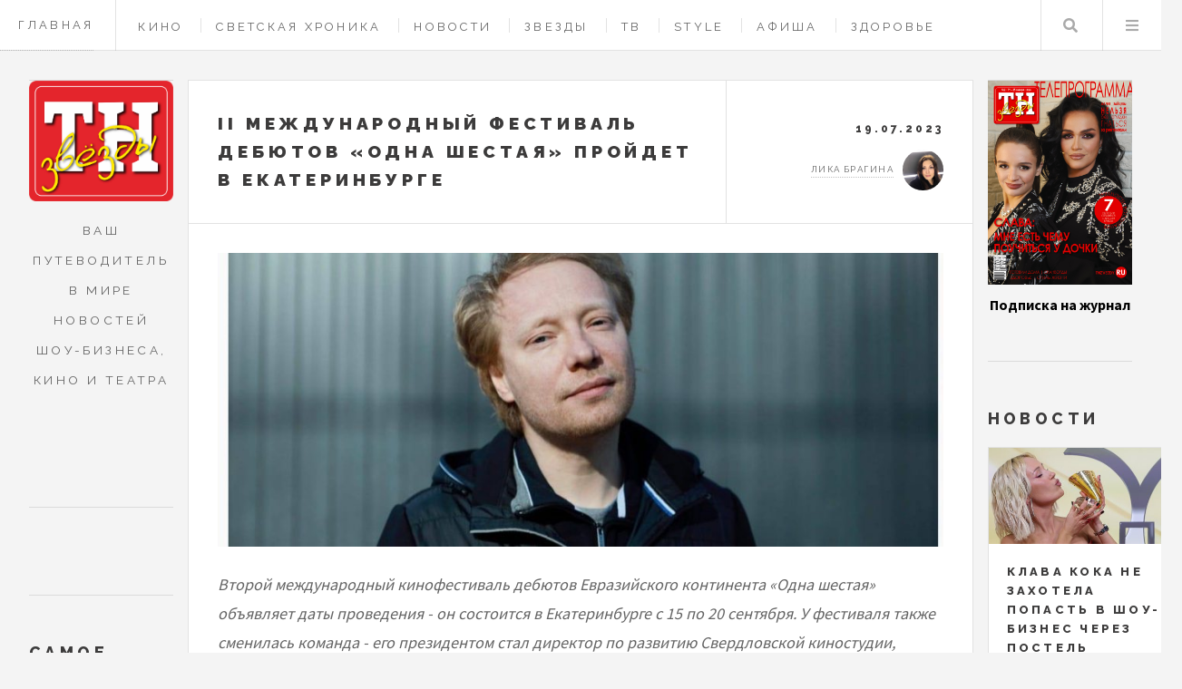

--- FILE ---
content_type: text/html; charset=UTF-8
request_url: https://tnzvezdy.ru/billboard/2112
body_size: 10864
content:
<!DOCTYPE HTML>
<html lang="ru" dir="ltr" prefix="content: http://purl.org/rss/1.0/modules/content/  dc: http://purl.org/dc/terms/  foaf: http://xmlns.com/foaf/0.1/  og: http://ogp.me/ns#  rdfs: http://www.w3.org/2000/01/rdf-schema#  schema: http://schema.org/  sioc: http://rdfs.org/sioc/ns#  sioct: http://rdfs.org/sioc/types#  skos: http://www.w3.org/2004/02/skos/core#  xsd: http://www.w3.org/2001/XMLSchema# ">
<head>
	<title>II Международный фестиваль дебютов «Одна шестая» пройдет в Екатеринбурге | Журнал «Теленеделя»</title>
	<meta charset="utf-8" />
<link rel="canonical" href="https://tnzvezdy.ru/billboard/2112" />
<meta name="description" content="Второй международный кинофестиваль дебютов Евразийского континента «Одна шестая» объявляет даты проведения - он состоится в Екатеринбурге с 15 по 20 сентября. У фестиваля также сменилась команда - его президентом стал директор по развитию Свердловской киностудии, режиссер Евгений Григорьев, а программным директором - кинокритик Егор Москвитин." />
<meta name="yandex-verification" content="801da0b9258bbf58" />
<meta name="Generator" content="Drupal 9 (https://www.drupal.org)" />
<meta name="MobileOptimized" content="width" />
<meta name="HandheldFriendly" content="true" />
<meta name="viewport" content="width=device-width, initial-scale=1.0" />
<script type="application/ld+json">{
    "@context": "https://schema.org",
    "@graph": [
        {
            "@type": "Article",
            "headline": "II Международный фестиваль дебютов «Одна шестая» пройдет в Екатеринбурге",
            "name": "II Международный фестиваль дебютов «Одна шестая» пройдет в Екатеринбурге",
            "description": "Второй международный кинофестиваль дебютов Евразийского континента «Одна шестая» объявляет даты проведения - он состоится в Екатеринбурге с 15 по 20 сентября. У фестиваля также сменилась команда - его президентом стал директор по развитию Свердловской киностудии, режиссер Евгений Григорьев, а программным директором - кинокритик Егор Москвитин.",
            "image": {
                "@type": "ImageObject",
                "representativeOfPage": "True",
                "url": "https://tnzvezdy.ru/sites/default/files/styles/big_article_cover/public/images/2023/grigorev2.jpg?itok=TbhzSVvr",
                "width": "940",
                "height": "381"
            },
            "datePublished": "2023-07-19T23:30:24+0300",
            "dateModified": "2023-07-19T23:30:24+0300",
            "isAccessibleForFree": "True",
            "author": {
                "@type": "Person",
                "name": "ЖУРНАЛ «ТЕЛЕНЕДЕЛЯ»",
                "url": "https://tnzvezdy.ru/"
            },
            "publisher": {
                "@type": "Person",
                "name": "ЖУРНАЛ «ТЕЛЕНЕДЕЛЯ»",
                "url": "https://tnzvezdy.ru/"
            },
            "mainEntityOfPage": "https://tnzvezdy.ru/billboard/2112"
        }
    ]
}</script>
<link rel="icon" href="/themes/custom/tvz/favicon.ico" type="image/png" />
<link rel="amphtml" href="https://tnzvezdy.ru/billboard/2112?amp" />

    <meta name="viewport" content="width=device-width, initial-scale=1, user-scalable=no" />
    <meta name="zen-verification" content="y2IgHoyStR2qpfiGXkj4Fk3lDBwVFN1kOUPp53mWtlrMzIf66WR6xgPJuzcayhIi" />
    <meta name='Petal-Search-site-verification' content='01ee1f93bf'/>
    <link rel="stylesheet" media="all" href="/sites/default/files/css/css_v8aT6YbdbrwbHN18ChFa0-aGUMJr6rWaGJWZoNuztiQ.css" />
<link rel="stylesheet" media="all" href="/sites/default/files/css/css_ECePw5toarZEq1gp_VWWiRbdSDQIhbMnL8Bk5z-Ubew.css" />

    
    <link rel="apple-touch-icon" sizes="57x57" href="/themes/custom/tvz/ico/apple-icon-57x57.png">
    <link rel="apple-touch-icon" sizes="60x60" href="/themes/custom/tvz/ico/apple-icon-60x60.png">
    <link rel="apple-touch-icon" sizes="72x72" href="/themes/custom/tvz/ico/apple-icon-72x72.png">
    <link rel="apple-touch-icon" sizes="76x76" href="/themes/custom/tvz/ico/apple-icon-76x76.png">
    <link rel="apple-touch-icon" sizes="114x114" href="/themes/custom/tvz/ico/apple-icon-114x114.png">
    <link rel="apple-touch-icon" sizes="120x120" href="/themes/custom/tvz/ico/apple-icon-120x120.png">
    <link rel="apple-touch-icon" sizes="144x144" href="/themes/custom/tvz/ico/apple-icon-144x144.png">
    <link rel="apple-touch-icon" sizes="152x152" href="/themes/custom/tvz/ico/apple-icon-152x152.png">
    <link rel="apple-touch-icon" sizes="180x180" href="/themes/custom/tvz/ico/apple-icon-180x180.png">
    <link rel="icon" type="image/png" sizes="192x192"  href="/themes/custom/tvz/ico/android-icon-192x192.png">
    <link rel="icon" type="image/png" sizes="32x32" href="/themes/custom/tvz/ico/favicon-32x32.png">
    <link rel="icon" type="image/png" sizes="96x96" href="/themes/custom/tvz/ico/favicon-96x96.png">
    <link rel="icon" type="image/png" sizes="16x16" href="/themes/custom/tvz/ico/favicon-16x16.png">


<script src="https://yandex.ru/ads/system/header-bidding.js" async></script>

 
<script>
	window.yaContextCb = window.yaContextCb || []
</script>
<script src="https://yandex.ru/ads/system/context.js" async></script>



</head>
<body  class="path-node page-node-type-article context-billboard-2112">

                        <header id="header" class="a">
            <a class="header_link" href="/">Главная</a>
		      	          
        <nav class="links">
      <ul>
              <li >
          <a href="/cinema" data-drupal-link-system-path="taxonomy/term/4">Кино</a>
        </li>
              <li >
          <a href="/showbis" data-drupal-link-system-path="taxonomy/term/4351">Светская хроника</a>
        </li>
              <li >
          <a href="/news" data-drupal-link-system-path="taxonomy/term/1">Новости</a>
        </li>
              <li >
          <a href="/stars" data-drupal-link-system-path="taxonomy/term/2">Звезды</a>
        </li>
              <li >
          <a href="/tv" data-drupal-link-system-path="taxonomy/term/3">ТВ </a>
        </li>
              <li >
          <a href="/style" data-drupal-link-system-path="taxonomy/term/6">Style </a>
        </li>
              <li >
          <a href="/billboard" data-drupal-link-system-path="taxonomy/term/7">Афиша</a>
        </li>
              <li >
          <a href="/health" data-drupal-link-system-path="taxonomy/term/5">Здоровье</a>
        </li>
              <li >
          <a href="/horoscope" data-drupal-link-system-path="taxonomy/term/4642">Гороскопы</a>
        </li>
              <li >
          <a href="/contacts" data-drupal-link-system-path="node/443">Контакты</a>
        </li>
          </ul>
    </nav>
  



  


            <nav class="main">
                <ul>
                    <li class="search"><a class="fa-search" href="#search">Поиск</a>
                       <form id="search" method="get" action="/search/pages" class="">
                       <input type="text" name="keys" placeholder="Поиск">
                            </form>
					</li>
                    <li class="menu">
                        <a class="fa-bars" href="#menu">Меню</a>
                    </li>
                </ul>
            </nav>
        </header>

		
		
    <div id="wrapper">
	<div id="main">
		

	

		<!-- content -->
<div data-drupal-messages-fallback class="hidden"></div>
<article class="post">
	<header>
		<div class="title">
			<h2>II Международный фестиваль дебютов «Одна шестая» пройдет в Екатеринбурге</h2>
		</div>
		<div class="meta">
			<time class="published" datetime="19.07.2023">19.07.2023</time>
			<div class="author">
                

<div class="userprofile">
	
	<a title="Просмотр профиля пользователя." href="/user/2" lang="" about="/user/2" typeof="schema:Person" property="schema:name" datatype="" class="username">Лика Брагина</a>
        <img loading="lazy" src="/sites/default/files/styles/avatar/public/users/2022/IMG_7286.JPG.png?itok=BfbXMhzF" width="45" height="45" alt="Profile picture" typeof="foaf:Image"></div>


			</div>
		</div>
	</header>

	<div class="adtop">


<!--NEW AdFox START-->
<!--yandex_tnzvezdy-->
<!--Площадка: tnzvezdy.ru / Весь сайт / Верхний баннер в материале-->
<!--Категория: <не задана>-->
<!--Тип баннера: Перетяжка 100%--><div id="adtop"> </div>
<script>
	window.yaContextCb.push(() => {
Ya.adfoxCode.create({
ownerId: 10884239,
containerId: 'adtop',
params: {
p1: 'ddhyd',
p2: 'y'
}
})
})
</script>



</div>
	<div class="photosection">
			  <img property="schema:image" loading="lazy" src="/sites/default/files/styles/big_article_cover/public/images/2023/grigorev2.jpg?itok=TbhzSVvr" width="940" height="381" alt="" typeof="foaf:Image" />





		<strong></strong>
	</div>

	
            <p><em>Второй международный кинофестиваль дебютов Евразийского континента «Одна шестая» объявляет даты проведения - он состоится в Екатеринбурге с 15 по 20 сентября. У фестиваля также сменилась команда - его президентом стал директор по развитию Свердловской киностудии, режиссер Евгений Григорьев, а программным директором - кинокритик Егор Москвитин. </em></p>

<p>Участие в основном конкурсе фестиваля «Одна шестая» могут принять кинематографисты из стран Европы и Азии, снявшие первый или второй игровой фильм хронометражем не менее 60 минут, а также неигровой дебют хронометражем не менее 45 минут. Заявки принимаются на официальном сайте Свердловской киностудии (<a href="https://trk.emlbest.com/ru/mail_link_tracker?hash=6kchu7sk5zj7xmo81t1e1jufxtah9fedcbwc14t8w3q1pt4hx845mqcqfgey9apz1m3kdesrcqmd5cxbe9h39sduixhw84dpkajxfyhy&amp;url=aHR0cHM6Ly9mZXN0aXZhbC5zdmVyZGxvdnNrZmlsbXN0dWRpby5jb20~&amp;uid=NTgzMTc0OQ~~&amp;ucs=824d708900bdc57b6acee5850fea72c1">https://festival.sverdlovskfilmstudio.com</a>).</p>

<p>Евгений Григорьев поблагодарил предыдущего президента фестиваля, режиссера Алексея Федорченко, который помог запустить «Одну шестую» в прошлом году и создать ее уникальный стиль. </p>

<p><img alt="фото: пресс-служба" data-entity-type="file" data-entity-uuid="1619f2ea-3a09-4ed8-81ba-50b9b68314aa" src="/sites/default/files/images/posts/grigorev.jpg" width="931" height="1280" loading="lazy" /></p>

<p>Григорьев отметил, что цели и задачи фестиваля остаются прежними. <em>«Что касается моей точки зрения, то, очевидно, что на нее влияет моя должность - директор по развитию. Поэтому фестиваль для меня - это инструмент развития Свердловской киностудии и кинопроизводства на Урале.  Другими словами, мы стремимся создавать возможности. И, конечно, в фокусе моего внимания, прежде всего, индустриальная деловая программа, у которой должны быть измеряемые результаты. Новые кинопроекты с новыми именами в титрах, новые коммуникации, которые приводят к новым контрактам и  соглашениям о сотрудничестве, новые, необходимые для развития, темы в информационном индустриальном пространстве и т. д. Это все можно будет посчитать, конечно, не этой осенью. А через два-три года. Такие усилия - это игра в долгую»</em>,<em> </em>- <strong>отметил Евгений Григорьев.</strong></p>

<p>Фестиваль «Одна шестая» проводится при поддержке Министерства культуры РФ и Министерства культуры Свердловской области.</p>

<p><img alt="фото: пресс-служба" data-entity-type="file" data-entity-uuid="5ef89ca1-0bdc-401c-9bbf-2811f91aec50" src="/sites/default/files/images/posts/moskvitin2.jpg" width="904" height="1280" loading="lazy" /></p>

<p><em>«Год назад фестиваль поразил меня огромным количеством новых лиц и имен. Фестиваль дебютов - место слета гостей из будущего. Авторов, думающих о том, «а что там потом».  Героев, чье частное станет нашим общим. И историй, которые смотрят в будущее, не отворачиваясь от настоящего. Поэтому мы делаем конкурсную программу непредсказуемой и устремленной вперед. Но это - лишь часть механизма “Одной шестой”. Наша цель - сделать фестиваль, на который приезжают, чтобы интенсивно учиться», - </em><strong>рассказал программный директор фестиваля Егор Москвитин.</strong></p>

<p>Кинофестиваль дебютного полнометражного игрового и документального кино — единственный в Евразии. Первый фестиваль «Одна шестая» состоялся в августе 2022 года, за шесть дней работы принял более 3 000 гостей. В конкурсную и внеконкурсную программу тогда вошли 30 игровых и неигровых фильмов из России, Словении, Хорватии, Испании, Туркменистана, Казахстана и других стран, которые жители и гости Екатеринбурга и Свердловской области смогли увидеть совершенно бесплатно. Были вручены 10 фестивальных наград.</p>

<p>Кинофестиваль стал местом притяжения для продюсеров, режиссеров, сценаристов, актеров и других представителей индустрии из разных стран, которые находятся в поисках свежего взгляда и новых идей. </p>

<p>Он объединил конкурсную программу, спецпоказы, деловую программу, сценарную и актерскую лаборатории, в которой участвовали представители из ряда городов РФ, а также Молдавии, Турции, Белоруссии. По результатам сценарной лаборатории были заключены контракты с участниками и приехавшими на фестиваль продюсерами.</p>

<p><img alt="фото: пресс-служба" data-entity-type="file" data-entity-uuid="3c8e76d5-bd5c-4a2c-a9df-84e1793fabfb" src="/sites/default/files/images/posts/imidzh.png" width="1280" height="829" loading="lazy" /></p>

<p>Фестиваль стал масштабной международной площадкой для обмена мнениями, профессионального роста молодых кинематографистов, знакомством молодых талантов с лидерами индустрии. </p>
      

	<footer>
		<div class="tags-after-news">
			<ul class="stats ">
      	  	<li>
		<i class="icon solid fas fa-tag"></i>
			<a href="/tags/odna-shestaya" class="">
			
			Одна шестая
			</a>
		</li>
      	  	<li>
		<i class="icon solid fas fa-tag"></i>
			<a href="/tags/ekaterinburg" class="">
			
			Екатеринбург
			</a>
		</li>
      	  	<li>
		<i class="icon solid fas fa-tag"></i>
			<a href="/tags/festival-debyutov" class="">
			
			фестиваль дебютов
			</a>
		</li>
      					
</ul>



		</div>
	</footer>
</article>

<div class="post aftercontent">
	<!-- banner_post_aftercontent.html.twig -->

<div class="  ads_newsfeed">

	<!-- NEW AdFox START-->
	<!--yandex_tnzvezdy-->
	<!--Площадка: tnzvezdy.ru / * / *-->
	<!--Тип баннера: Перетяжка 100%-->
	<!--Расположение: середина страницы--><div id="adfox_172164245432622592"> </div>
	<script>
		window.yaContextCb.push(() => {
Ya.adfoxCode.create({
ownerId: 10884239,
containerId: 'adfox_172164245432622592',
params: {
pp: 'h',
ps: 'hwpk',
p2: 'y'
}
})
})
	</script>


</div>
</div>

<!-- end content -->
 
	</div>

	<section class="sidebar sidebar_left" id="sidebar_left">
			

<section id="logo_intro" class="blurb " >
    <a href="/" class="logo">
        <img src="/themes/custom/tvz/img/logoleft.png" alt="">
    </a>
    <header>
       <p>Ваш путеводитель в мире новостей шоу-бизнеса, кино и театра</p>
    </header>
</section>

<div class="ads_sidebar">
<!-- NEW AdFox START-->
<!--yandex_tnzvezdy-->
<!--Площадка: tnzvezdy.ru / * / *-->
<!--Тип баннера: 240x400-->
<!--Расположение: верх страницы--><div id="adfox_172164426348312592"> </div>
<script>
	window.yaContextCb.push(() => {
Ya.adfoxCode.create({
ownerId: 10884239,
containerId: 'adfox_172164426348312592',
params: {
pp: 'g',
ps: 'hwpk',
p2: 'hiut'
}
})
})
</script>


</div>
    <section>
	<h2>Самое популярное</h2>
		<div>
<div class="js-view-dom-id-9e5bcf8ee4c5470c64d56853fadd5409819c794a4e3de9d62da37d3ec3a2578d">
  
  
  

  
  
  

      <div><article class="mini-post">
	<header>
		<h3><a href="/billboard/7527">Новый поворот в судьбе Валерия Николаева: спектакль Эдуарда Боякова «Лавр»</a></h3>
		<time class="published" datetime="14.01.2026">14.01.2026</time>
	</header>
	<a href="/billboard/7527" class="image">	  <img property="schema:image" loading="lazy" src="/sites/default/files/styles/sidebar_material/public/images/2026/file.-6.png?itok=b40tNLzX" width="410" height="205" alt="" typeof="foaf:Image" />




</a>
</article></div>
    <div><article class="mini-post">
	<header>
		<h3><a href="/cinema/7500">Сергей Гармаш: интересный опыт - выстраивать коммуникацию с альпаками, вороном и собаками</a></h3>
		<time class="published" datetime="07.01.2026">07.01.2026</time>
	</header>
	<a href="/cinema/7500" class="image">	  <img property="schema:image" loading="lazy" src="/sites/default/files/styles/sidebar_material/public/images/2026/dks_3834.jpg?itok=kzBH1Hml" width="410" height="205" alt="" typeof="foaf:Image" />




</a>
</article></div>
    <div><article class="mini-post">
	<header>
		<h3><a href="/tv/7514">Андрей Гайдулян: смешно до момента, пока не поймёшь, что всё это происходило у тебя дома</a></h3>
		<time class="published" datetime="12.01.2026">12.01.2026</time>
	</header>
	<a href="/tv/7514" class="image">	  <img property="schema:image" loading="lazy" src="/sites/default/files/styles/sidebar_material/public/images/2026/dsc08047.jpg?itok=oy4zgA50" width="410" height="205" alt="" typeof="foaf:Image" />




</a>
</article></div>
    <div><article class="mini-post">
	<header>
		<h3><a href="/showbis/7526">Премьера боевика «Завербованный» с Александром Метелкиным и Никой Здорик</a></h3>
		<time class="published" datetime="14.01.2026">14.01.2026</time>
	</header>
	<a href="/showbis/7526" class="image">	  <img property="schema:image" loading="lazy" src="/sites/default/files/styles/sidebar_material/public/images/2026/img_0126.jpg?itok=QpuK_1ZF" width="410" height="205" alt="" typeof="foaf:Image" />




</a>
</article></div>
    <div><article class="mini-post">
	<header>
		<h3><a href="/cinema/7503">Фильм &quot;ГОРНИЧНАЯ&quot; с Сидни Суини и Амандой Сайфред вышел в прокат</a></h3>
		<time class="published" datetime="09.01.2026">09.01.2026</time>
	</header>
	<a href="/cinema/7503" class="image">	  <img property="schema:image" loading="lazy" src="/sites/default/files/styles/sidebar_material/public/images/2026/housemaid_sg_00391r.jpg?itok=PYpshYk-" width="410" height="205" alt="" typeof="foaf:Image" />




</a>
</article></div>
    <div><article class="mini-post">
	<header>
		<h3><a href="/cinema/7501">Юрий Колокольников: это история о хрупкости души, которая сильнее стали</a></h3>
		<time class="published" datetime="08.01.2026">08.01.2026</time>
	</header>
	<a href="/cinema/7501" class="image">	  <img property="schema:image" loading="lazy" src="/sites/default/files/styles/sidebar_material/public/images/2026/levsha_cc_15.117.1.t.jpg?itok=5zdUvWzR" width="410" height="205" alt="" typeof="foaf:Image" />




</a>
</article></div>
    <div><article class="mini-post">
	<header>
		<h3><a href="/horoscope/7492">Гороскоп с 12 по 18 января: Овен и Водолей улучшат свое материальное положение</a></h3>
		<time class="published" datetime="10.01.2026">10.01.2026</time>
	</header>
	<a href="/horoscope/7492" class="image">	  <img property="schema:image" loading="lazy" src="/sites/default/files/styles/sidebar_material/public/images/2026/12-18-yanvarya-tnz.jpg?itok=TJkyuWQX" width="410" height="205" alt="" typeof="foaf:Image" />




</a>
</article></div>
    <div><article class="mini-post">
	<header>
		<h3><a href="/billboard/7507">Мариинский театр представит постановку оперы  «Ночь перед Рождеством» на Новой сцене Большого</a></h3>
		<time class="published" datetime="10.01.2026">10.01.2026</time>
	</header>
	<a href="/billboard/7507" class="image">	  <img property="schema:image" loading="lazy" src="/sites/default/files/styles/sidebar_material/public/images/2026/2.jpg?itok=GTrCn9cA" width="410" height="205" alt="" typeof="foaf:Image" />




</a>
</article></div>
    <div><article class="mini-post">
	<header>
		<h3><a href="/tv/7521">Слабых участников здесь не будет: раскрыта дата премьеры шоу «Титаны. Битва сезонов»</a></h3>
		<time class="published" datetime="13.01.2026">13.01.2026</time>
	</header>
	<a href="/tv/7521" class="image">	  <img property="schema:image" loading="lazy" src="/sites/default/files/styles/sidebar_material/public/images/2026/dar07356.jpg?itok=DC2DVmvB" width="410" height="205" alt="" typeof="foaf:Image" />




</a>
</article></div>
    <div><article class="mini-post">
	<header>
		<h3><a href="/billboard/7519">В свой день рождения Кирилл Туриченко выпустил трогательную историю любви</a></h3>
		<time class="published" datetime="13.01.2026">13.01.2026</time>
	</header>
	<a href="/billboard/7519" class="image">	  <img property="schema:image" loading="lazy" src="/sites/default/files/styles/sidebar_material/public/images/2026/img_8418.jpg?itok=ibUhh8Mm" width="410" height="205" alt="" typeof="foaf:Image" />




</a>
</article></div>

    

  
  

  
  
</div>
</div>

	</section>
<section>
	<h2>Популярные материалы</h2>
		<div>
<div class="js-view-dom-id-a8b3e17df56c9c31792611ee317c8dec77918e175b4d638ef7a2b4f62ac9d573">
  
  
  

  
  
  

      <div><article class="mini-post">
	<header>
		<h3><a href="/stars/7523">Слава: я первая из артисток встала на защиту справедливости</a></h3>
		<time class="published" datetime="14.01.2026">14.01.2026</time>
	</header>
	<a href="/stars/7523" class="image">	  <img property="schema:image" loading="lazy" src="/sites/default/files/styles/sidebar_material/public/images/2026/img_8373.jpg-sayt.jpg?itok=oaTTxWCt" width="410" height="205" alt="" typeof="foaf:Image" />




</a>
</article></div>
    <div><article class="mini-post">
	<header>
		<h3><a href="/stars/7495">Ольга Кузьмина: важно жить прекрасными мгновениями здесь и сейчас</a></h3>
		<time class="published" datetime="07.01.2026">07.01.2026</time>
	</header>
	<a href="/stars/7495" class="image">	  <img property="schema:image" loading="lazy" src="/sites/default/files/styles/sidebar_material/public/images/2026/dscf0411.jpg-sayt.jpg?itok=cjeRohoQ" width="410" height="205" alt="" typeof="foaf:Image" />




</a>
</article></div>
    <div><article class="mini-post">
	<header>
		<h3><a href="/billboard/7527">Новый поворот в судьбе Валерия Николаева: спектакль Эдуарда Боякова «Лавр»</a></h3>
		<time class="published" datetime="14.01.2026">14.01.2026</time>
	</header>
	<a href="/billboard/7527" class="image">	  <img property="schema:image" loading="lazy" src="/sites/default/files/styles/sidebar_material/public/images/2026/file.-6.png?itok=b40tNLzX" width="410" height="205" alt="" typeof="foaf:Image" />




</a>
</article></div>
    <div><article class="mini-post">
	<header>
		<h3><a href="/cinema/7500">Сергей Гармаш: интересный опыт - выстраивать коммуникацию с альпаками, вороном и собаками</a></h3>
		<time class="published" datetime="07.01.2026">07.01.2026</time>
	</header>
	<a href="/cinema/7500" class="image">	  <img property="schema:image" loading="lazy" src="/sites/default/files/styles/sidebar_material/public/images/2026/dks_3834.jpg?itok=kzBH1Hml" width="410" height="205" alt="" typeof="foaf:Image" />




</a>
</article></div>
    <div><article class="mini-post">
	<header>
		<h3><a href="/stars/7508">Ирина Паутова: у меня не было таких сложных отношений, как невзаимная любовь</a></h3>
		<time class="published" datetime="11.01.2026">11.01.2026</time>
	</header>
	<a href="/stars/7508" class="image">	  <img property="schema:image" loading="lazy" src="/sites/default/files/styles/sidebar_material/public/images/2026/img_8347.jpg?itok=rKKh4dXa" width="410" height="205" alt="" typeof="foaf:Image" />




</a>
</article></div>
    <div><article class="mini-post">
	<header>
		<h3><a href="/stars/7502">Вера Красова: поездка на Байконур — это путешествие мечты</a></h3>
		<time class="published" datetime="09.01.2026">09.01.2026</time>
	</header>
	<a href="/stars/7502" class="image">	  <img property="schema:image" loading="lazy" src="/sites/default/files/styles/sidebar_material/public/images/2026/img-20251215-wa0005.jpg-sayt.jpg?itok=2l00ZmRX" width="410" height="205" alt="" typeof="foaf:Image" />




</a>
</article></div>
    <div><article class="mini-post">
	<header>
		<h3><a href="/tv/7514">Андрей Гайдулян: смешно до момента, пока не поймёшь, что всё это происходило у тебя дома</a></h3>
		<time class="published" datetime="12.01.2026">12.01.2026</time>
	</header>
	<a href="/tv/7514" class="image">	  <img property="schema:image" loading="lazy" src="/sites/default/files/styles/sidebar_material/public/images/2026/dsc08047.jpg?itok=oy4zgA50" width="410" height="205" alt="" typeof="foaf:Image" />




</a>
</article></div>
    <div><article class="mini-post">
	<header>
		<h3><a href="/showbis/7526">Премьера боевика «Завербованный» с Александром Метелкиным и Никой Здорик</a></h3>
		<time class="published" datetime="14.01.2026">14.01.2026</time>
	</header>
	<a href="/showbis/7526" class="image">	  <img property="schema:image" loading="lazy" src="/sites/default/files/styles/sidebar_material/public/images/2026/img_0126.jpg?itok=QpuK_1ZF" width="410" height="205" alt="" typeof="foaf:Image" />




</a>
</article></div>
    <div><article class="mini-post">
	<header>
		<h3><a href="/cinema/7503">Фильм &quot;ГОРНИЧНАЯ&quot; с Сидни Суини и Амандой Сайфред вышел в прокат</a></h3>
		<time class="published" datetime="09.01.2026">09.01.2026</time>
	</header>
	<a href="/cinema/7503" class="image">	  <img property="schema:image" loading="lazy" src="/sites/default/files/styles/sidebar_material/public/images/2026/housemaid_sg_00391r.jpg?itok=PYpshYk-" width="410" height="205" alt="" typeof="foaf:Image" />




</a>
</article></div>
    <div><article class="mini-post">
	<header>
		<h3><a href="/cinema/7501">Юрий Колокольников: это история о хрупкости души, которая сильнее стали</a></h3>
		<time class="published" datetime="08.01.2026">08.01.2026</time>
	</header>
	<a href="/cinema/7501" class="image">	  <img property="schema:image" loading="lazy" src="/sites/default/files/styles/sidebar_material/public/images/2026/levsha_cc_15.117.1.t.jpg?itok=5zdUvWzR" width="410" height="205" alt="" typeof="foaf:Image" />




</a>
</article></div>

    

  
  

  
  
</div>
</div>

	</section>

	



<section id="footer">
    <ul class="icons">
        <li><a href="https://t.me/tn_zvezd" class="icon brands fa-telegram"><span class="label">Telegram</span></a></li>
        <li><a href="https://vk.com/teleru" class="icon brands fa-vk"><span class="label">Vk</span></a></li>
        
        <li><a href="https://zen.yandex.ru/id/60095e0e3005f529d04c443d" class="icon brands fa-yandex"><span class="label">zen</span></a></li>
    </ul>

    <p class="copyright">Адрес редакции: 162612, Вологодская обл., г.&nbsp;Череповец, ул.&nbsp;Гоголя, д.&nbsp;43, оф.&nbsp;308</p>
    <p class="copyright">Главный редактор Лагойко&nbsp;И.&nbsp;В., телефон 8(906)1753973</p>
    <p class="copyright">СМИ зарегистрировано Федеральной службой по надзору в сфере связи, информационных технологий и массовых коммуникаций — регистрационный номер ЭЛ&nbsp;№&nbsp;ФС&nbsp;77&nbsp;-&nbsp;84975 от 28.03.2023. Учредитель  ООО&nbsp;«Актив»</p>
    <p class="copyright">&copy; Создание сайта <a href="https://saitovo.ru" target="_blank">студия «Сайтово»</a></p>
</section>

	
	</section>	
	<section class="sidebar sidebar_right" id="sidebar_right">
		

    <section>
		
          <div class="cfg_number_cover">  <img loading="lazy" src="/sites/default/files/Images/2026/222_a4_01_cover_slava.jpg" width="1152" height="1624" alt="" title="1" typeof="foaf:Image" />

</div>
    
          <div class="cfg_number_link"><a href="https://podpiska.pochta.ru/press/ПС180">Подписка на журнал</a></div>
    


	</section>
<section>
	<h2>Новости</h2>
	<div>
<div class="js-view-dom-id-5272bc9bd7784d40981cbbc43b56aec9ce2bda35ee1cc7fc3ce31c62f71c11d5">
  
  
  

  
  
  

  
    <div class="mini-posts">
                    <article class="mini-post">
	<header>
		<h3><a href="/news/7538">Клава Кока не захотела попасть в шоу-бизнес через постель продюсера</a></h3>
		<time class="published" datetime="16.01.2026">16.01.2026</time>
	</header>
	<a href="/news/7538" class="image">	  <img property="schema:image" loading="lazy" src="/sites/default/files/styles/sidebar_material/public/images/2026/1_21.jpg?itok=d0TCOwJP" width="410" height="205" alt="" typeof="foaf:Image" />




</a>
</article>
                    <article class="mini-post">
	<header>
		<h3><a href="/news/7537">Лодочный пирс Филиппа Киркорова в Подмосковье станет общественным</a></h3>
		<time class="published" datetime="16.01.2026">16.01.2026</time>
	</header>
	<a href="/news/7537" class="image">	  <img property="schema:image" loading="lazy" src="/sites/default/files/styles/sidebar_material/public/images/2026/1_20.jpg?itok=0XXwd-ol" width="410" height="205" alt="" typeof="foaf:Image" />




</a>
</article>
                    <article class="mini-post">
	<header>
		<h3><a href="/news/7536">Бывший директор Любови Успенской продавал билеты на её мифические концерты в Барвихе</a></h3>
		<time class="published" datetime="16.01.2026">16.01.2026</time>
	</header>
	<a href="/news/7536" class="image">	  <img property="schema:image" loading="lazy" src="/sites/default/files/styles/sidebar_material/public/images/2026/1_19.jpg?itok=n6hFGCnN" width="410" height="205" alt="" typeof="foaf:Image" />




</a>
</article>
                    <article class="mini-post">
	<header>
		<h3><a href="/news/7531">Эмилию Кларк научили ругаться по-русски</a></h3>
		<time class="published" datetime="15.01.2026">15.01.2026</time>
	</header>
	<a href="/news/7531" class="image">	  <img property="schema:image" loading="lazy" src="/sites/default/files/styles/sidebar_material/public/images/2026/1_18.jpg?itok=xzUBqdQ3" width="410" height="205" alt="" typeof="foaf:Image" />




</a>
</article>
                    <article class="mini-post">
	<header>
		<h3><a href="/news/7530">Ника Здорик прошла путь голодания, чтобы купить себе квартиру</a></h3>
		<time class="published" datetime="15.01.2026">15.01.2026</time>
	</header>
	<a href="/news/7530" class="image">	  <img property="schema:image" loading="lazy" src="/sites/default/files/styles/sidebar_material/public/images/2026/1_17.jpg?itok=aqS7EYIM" width="410" height="205" alt="" typeof="foaf:Image" />




</a>
</article>
                    <article class="mini-post">
	<header>
		<h3><a href="/news/7529">Татьяна Кравченко играет спектакли с переломом ноги</a></h3>
		<time class="published" datetime="15.01.2026">15.01.2026</time>
	</header>
	<a href="/news/7529" class="image">	  <img property="schema:image" loading="lazy" src="/sites/default/files/styles/sidebar_material/public/images/2026/1_16.jpg?itok=7sMLJuur" width="410" height="205" alt="" typeof="foaf:Image" />




</a>
</article>
                    <article class="mini-post">
	<header>
		<h3><a href="/news/7525">Анна Старшенбаум рассталась с отцом своего ребёнка через три года отношений</a></h3>
		<time class="published" datetime="14.01.2026">14.01.2026</time>
	</header>
	<a href="/news/7525" class="image">	  <img property="schema:image" loading="lazy" src="/sites/default/files/styles/sidebar_material/public/images/2026/1_15.jpg?itok=a2MxFeL-" width="410" height="205" alt="" typeof="foaf:Image" />




</a>
</article>
                    <article class="mini-post">
	<header>
		<h3><a href="/news/7524">Егор Кончаловский собирается снять фильм о Донбассе</a></h3>
		<time class="published" datetime="14.01.2026">14.01.2026</time>
	</header>
	<a href="/news/7524" class="image">	  <img property="schema:image" loading="lazy" src="/sites/default/files/styles/sidebar_material/public/images/2026/1_14.jpg?itok=CK6Jg61Y" width="410" height="205" alt="" typeof="foaf:Image" />




</a>
</article>
                    <article class="mini-post">
	<header>
		<h3><a href="/news/7522">Спектакли с участием Игоря Золотовицкого отменили за 1,5 месяца до его смерти</a></h3>
		<time class="published" datetime="14.01.2026">14.01.2026</time>
	</header>
	<a href="/news/7522" class="image">	  <img property="schema:image" loading="lazy" src="/sites/default/files/styles/sidebar_material/public/images/2026/1_13.jpg?itok=Qx1aIZT1" width="410" height="205" alt="" typeof="foaf:Image" />




</a>
</article>
                    <article class="mini-post">
	<header>
		<h3><a href="/news/7518">Никита Кологривый решил стать певцом и спеть дуэтом</a></h3>
		<time class="published" datetime="13.01.2026">13.01.2026</time>
	</header>
	<a href="/news/7518" class="image">	  <img property="schema:image" loading="lazy" src="/sites/default/files/styles/sidebar_material/public/images/2026/1_12.jpg?itok=BKiQ2T0J" width="410" height="205" alt="" typeof="foaf:Image" />




</a>
</article>
            </div>

    

  
  

  
  
</div>
</div>

</section>

    
	


	</section>
	<section id="menu">
	<section>
		<form class="search" method="get" action="/search/pages">
			<input type="text" name="keys" placeholder="Поиск..">
		</form>
	</section>
      <section>
    
    
      <ul  class="links">
              <li >
          <a href="/" data-drupal-link-system-path="&lt;front&gt;">Главная</a>
        </li>
              <li >
          <a href="/cinema" data-drupal-link-system-path="taxonomy/term/4">Кино</a>
        </li>
              <li >
          <a href="/news" data-drupal-link-system-path="taxonomy/term/1">Новости</a>
        </li>
              <li >
          <a href="/stars" data-drupal-link-system-path="taxonomy/term/2">Звезды</a>
        </li>
              <li >
          <a href="/tv" data-drupal-link-system-path="taxonomy/term/3">ТВ</a>
        </li>
              <li >
          <a href="/billboard" data-drupal-link-system-path="taxonomy/term/7">Афиша</a>
        </li>
              <li >
          <a href="/style" data-drupal-link-system-path="taxonomy/term/6">Style</a>
        </li>
              <li >
          <a href="/health" data-drupal-link-system-path="taxonomy/term/5">Здоровье</a>
        </li>
              <li >
          <a href="/recipes" data-drupal-link-system-path="taxonomy/term/553">Рецепты</a>
        </li>
              <li >
          <a href="/contacts" data-drupal-link-system-path="node/443">Контакты</a>
        </li>
              <li >
          <a href="/horoscope" data-drupal-link-system-path="taxonomy/term/4642">Гороскопы</a>
        </li>
          </ul>
  



  </section>


	</section>
	

</div>



    
    <script type="application/json" data-drupal-selector="drupal-settings-json">{"path":{"baseUrl":"\/","scriptPath":null,"pathPrefix":"","currentPath":"node\/2112","currentPathIsAdmin":false,"isFront":false,"currentLanguage":"ru"},"pluralDelimiter":"\u0003","suppressDeprecationErrors":true,"statistics":{"data":{"nid":"2112"},"url":"\/core\/modules\/statistics\/statistics.php"},"user":{"uid":0,"permissionsHash":"16166b7d5bdd97b0ead9e176d7e5511822b4e4608a7cb073e144d29fbb34ddf1"}}</script>
<script src="/sites/default/files/js/js_E7qJXorbFTRsaJPVFuDLWIu3onczk3IHLqq0qGm06Z0.js"></script>

    

    <!-- Yandex.Metrika counter -->
    <script type="text/javascript" >
    (function(m,e,t,r,i,k,a){m[i]=m[i]||function(){(m[i].a=m[i].a||[]).push(arguments)};
    m[i].l=1*new Date();k=e.createElement(t),a=e.getElementsByTagName(t)[0],k.async=1,k.src=r,a.parentNode.insertBefore(k,a)})
    (window, document, "script", "https://mc.yandex.ru/metrika/tag.js", "ym");
    ym(89403916, "init", {
            clickmap:true,
            trackLinks:true,
            accurateTrackBounce:true
    });
    </script>
    <noscript><div><img src="https://mc.yandex.ru/watch/89403916" style="position:absolute; left:-9999px;" alt="" /></div></noscript>
    <!-- /Yandex.Metrika counter -->
  <!--LiveInternet counter--><script>
new Image().src = "https://counter.yadro.ru/hit?r"+
escape(document.referrer)+((typeof(screen)=="undefined")?"":
";s"+screen.width+"*"+screen.height+"*"+(screen.colorDepth?
screen.colorDepth:screen.pixelDepth))+";u"+escape(document.URL)+
";h"+escape(document.title.substring(0,150))+
";"+Math.random();</script><!--/LiveInternet-->

 
    <!-- Top.Mail.Ru counter -->
<script type="text/javascript">
var _tmr = window._tmr || (window._tmr = []);
_tmr.push({id: "3398927", type: "pageView", start: (new Date()).getTime()});
(function (d, w, id) {
  if (d.getElementById(id)) return;
  var ts = d.createElement("script"); ts.type = "text/javascript"; ts.async = true; ts.id = id;
  ts.src = "https://top-fwz1.mail.ru/js/code.js";
  var f = function () {var s = d.getElementsByTagName("script")[0]; s.parentNode.insertBefore(ts, s);};
  if (w.opera == "[object Opera]") { d.addEventListener("DOMContentLoaded", f, false); } else { f(); }
})(document, window, "tmr-code");
</script>
<noscript><div><img src="https://top-fwz1.mail.ru/counter?id=3398927;js=na" style="position:absolute;left:-9999px;" alt="Top.Mail.Ru" /></div></noscript>
<!-- /Top.Mail.Ru counter -->

</body>
</html>